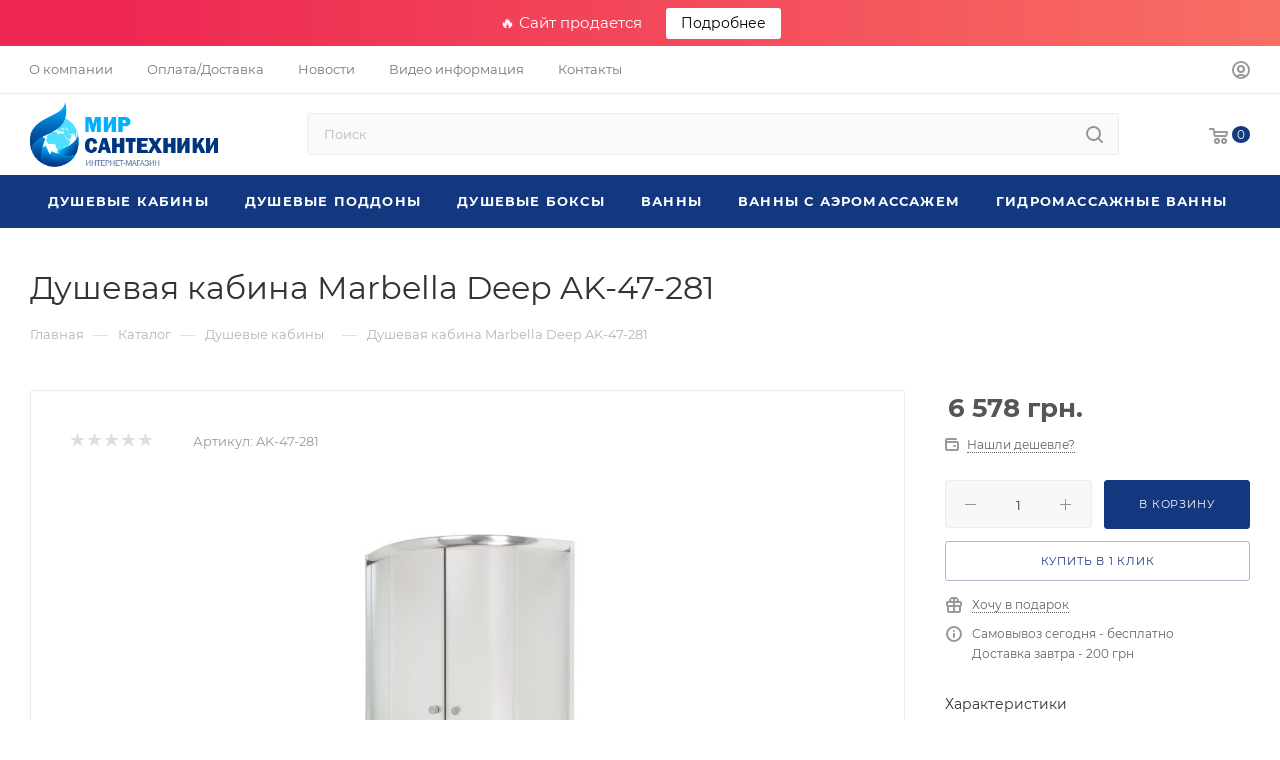

--- FILE ---
content_type: text/html; charset=UTF-8
request_url: https://mirsant.com.ua/bitrix/components/bitrix/sale.prediction.product.detail/ajax.php
body_size: -233
content:
	<script>
	BX.ready(function () {
		BX.onCustomEvent('onHasNewPrediction', ['', 'sale_gift_product_1427000020']);
	});
	</script>
	

--- FILE ---
content_type: text/css
request_url: https://mirsant.com.ua/bitrix/templates/aspro_max/styles.min.css?170136125917046
body_size: 4283
content:
body{width:100%;position:relative;margin:0 auto;padding:0;color:#777;color:var(--basic_text_black)}.basket_button,.basket_button span,button,input[type=button],input[type=submit]{text-transform:none;box-sizing:border-box;-moz-box-sizing:border-box;-o-box-sizing:border-box;-webkit-box-sizing:border-box;outline:0}h1,h2,h3,h4,h5,h6{color:#333;color:var(--white_text_black)}h1{font-size:2.133em;line-height:36px}h2{font-size:1.867em;line-height:28px;margin:31px 0 23px}h3{font-size:1.6em;line-height:24px;margin:33px 0 25px}h4{font-size:1.333em;line-height:20px;margin:36px 0 26px}h5{font-size:1.2em;line-height:22px;margin:37px 0 26px}h6{font-size:1.066em;line-height:22px;margin:37px 0 27px}h1,h2,h3,h4,h5,h6{line-height:1.126em}h1.shifted{padding-right:200px}h1.spaced,h2.spaced,h3.spaced,h4.spaced,h5.spaced,h6.spaced{margin-top:50px}h1.no-top-space,h2.no-top-space,h3.no-top-space,h4.no-top-space,h5.no-top-space,h6.no-top-space{margin-top:0}h1.no-bottom-space,h2.no-bottom-space,h3.no-bottom-space,h4.no-bottom-space,h5.no-bottom-space,h6.no-bottom-space{margin-bottom:0}h1.more-spaced,h2.more-spaced,h3.more-spaced,h4.more-spaced,h5.more-spaced,h6.more-spaced{margin-top:64px}h1.bottom-spaced,h2.bottom-spaced,h3.bottom-spaced,h4.bottom-spaced,h5.bottom-spaced,h6.bottom-spaced{margin-bottom:36px}img{border:0}blockquote{color:#333;color:var(--white_text_black);margin:43px 0 45px;min-height:40px;padding:2px 20px 2px 37px;position:relative;vertical-align:middle;border:none;font-weight:700;margin:2.666rem 0}blockquote:before{bottom:5px;content:" ";display:block;left:0;position:absolute;top:5px;width:2px;background-color:#ddd}hr{border:0;height:1px;margin:20px 0;background:#f0f0f0;background:var(--line_bg_black)}hr.long{margin:35px 0 30px}p{margin:1.666rem 0}.popup p{margin:25px 0}table{border-collapse:collapse}.introtext{font-size:1.1333em;line-height:1.6471em;color:#333;color:var(--white_text_black);margin:42px 0 34px}.introtext:first-of-type,h1:first-child,h2:first-child,h3:first-child,h4:first-child,h5:first-child,h6:first-child,p:first-of-type{margin-top:0}ul{padding:0;margin:26px 0 36px}ol{margin:26px 0 36px 23px}ol>li{margin:8px 0 0;padding:0 0 0 2px}ol>li:first-of-type{margin-top:0}ul>li{margin:8px 0 0 21px;list-style-type:none;position:relative}ul>li:first-of-type{margin-top:0}ul ul{margin-left:20px}ol ol{margin-left:20px}ul:not([id*=bx_])>li:before{content:"\2014";margin:0 7px 0 -21px}ul.list-unstyled li{padding-left:0;margin-bottom:0}ul.list-unstyled li:before{display:none}.margin0{margin-left:0!important;margin-right:0!important}.row.margin0>div[class*=col-]{padding:0;margin:0 0 -1px -1px}.nopadding{padding:0!important}.nopadding_left{padding-left:0!important}.nopadding_right{padding-right:0!important}.nopadding_top{padding-top:0!important}.nopadding_bottom{padding-bottom:0!important}.table-no-border{border-width:0;border-collapse:collapse}.table-no-border td{padding:0}.noborder{border-width:0!important}.opacity1{opacity:1!important}.muted{color:#999;text-decoration:none}.muted svg path{fill:#999}.muted888{color:#888}.muted777{color:#777;color:var(--light_basic_text_black)}.darken{color:#333;color:var(--white_text_black);text-decoration:none}.black{color:#222;color:var(--white_text_black);text-decoration:none}.rounded,.rounded.darken-bg-animate:after,.rounded.darken-bg-animate:before{border-radius:100%}.rounded1,.rounded1.darken-bg-animate:after,.rounded1.darken-bg-animate:before{border-radius:1px}.rounded2,.rounded2.darken-bg-animate:after,.rounded2.darken-bg-animate:before{border-radius:2px}.rounded3,.rounded3.darken-bg-animate:after,.rounded3.darken-bg-animate:before{border-radius:3px}.rounded4,.rounded4.darken-bg-animate:after,.rounded4.darken-bg-animate:before{border-radius:4px}.rounded0,.rounded0.darken-bg-animate:after,.rounded0.darken-bg-animate:before{border-radius:0}.bordered{border:1px solid #ececec;border-color:var(--stroke_black)}.bordered-bottom{border-bottom:1px solid #ececec;border-color:var(--stroke_black)}@media(min-width:601px){.bordered--hidden-601{border-color:transparent}}.box-shadow,.box-shadow-sm{transition:transform ease .2s,box-shadow ease .2s}.bg-fill-white{background:#fff;background:var(--card_bg_black)}.bg-fill-grey{transition:background ease .2s,transform ease .2s,box-shadow ease .2s;background:#f5f5f5;background:var(--line_bg_black)}.bg-fill-grey:hover{background:#fff}.bg-fill-grey2{background:#f3f3f3;background:var(--line_bg_black);transition:background ease .2s}.bg-fill-grey2:hover{background:#fff}.img-responsive-all{max-width:100%;max-height:100%}.bordered-block{border:1px solid #eee;border-color:var(--stroke_black)}.dotted{border-bottom:1px dotted;cursor:pointer}body .box-shadow:hover{border-color:var(--stroke_black_hover);background-color:var(--card_bg_hover_black)}.margin-10{margin:0 -10px}.margin-10>div{padding:0 10px}.svg-opacity-01{opacity:.1}.mg-t-0{margin-top:0}.mg-b-0{margin-bottom:0}.mg-l-0{margin-left:0}.mg-r-0{margin-right:0}body .n-mb>div{margin-bottom:0}.darken-bg-animate{position:relative}.darken-bg-animate:after{content:"";position:absolute;left:0;right:0;bottom:0;top:40%;transition:opacity .3s ease;-moz-transition:opacity .3s ease;-ms-transition:opacity .3s ease;-o-transition:opacity .3s ease;-webkit-transition:opacity .3s ease;z-index:1;background:-moz-linear-gradient(90deg,rgba(0,0,0) 0,rgba(0,0,0,.5) 100%);background:-webkit-linear-gradient(90deg,rgba(0,0,0,0) 0,rgba(0,0,0,.5) 100%);background:-o-linear-gradient(90deg,rgba(0,0,0,0) 0,rgba(0,0,0,.5) 100%);background:-ms-linear-gradient(90deg,rgba(0,0,0,0) 0,rgba(0,0,0,.5) 100%);background:linear-gradient(180deg,rgba(0,0,0,0) 0,rgba(0,0,0,.5) 100%)}.darken-bg-animate:hover:after,.item:hover .darken-bg-animate:after{opacity:0}.darken-bg-animate:before{opacity:0;content:"";position:absolute;left:0;right:0;bottom:0;top:0;background:rgba(0,0,0,.5);transition:opacity .3s ease;-moz-transition:opacity .3s ease;-ms-transition:opacity .3s ease;-o-transition:opacity .3s ease;-webkit-transition:opacity .3s ease;z-index:11}.darken-bg-animate:hover:before,.item:hover .darken-bg-animate:before{opacity:1}.bg-fon-img{width:100%;height:100%;background-size:cover;background-position:center;display:block}.bg-img{background-size:cover;background-position:center;background-repeat:no-repeat}.border_block_wide{border:1px solid #e5e5e5;padding:9px 38px 34px}.border_block_wide .props_list{width:100%}.border_block_wide .props_list td:first-child{font-size:14px}.border_block_wide .props_list td:first-child .txt{padding-right:28px}.border_block_wide .props_list td:last-child{font-size:16px;font-weight:700}.border_block_wide .props_list td:last-child .txt{padding-left:29px}.border_block_wide .props_list td .txt{padding-left:14px}.border_block_wide .props_list td{padding-top:6px}table.props_list{border-collapse:collapse;border:0;table-layout:fixed}table.table td{padding:10px}body table.table td{border-color:var(--stroke_black)}table[data-bx-no-border="Y"] td{border:0;border-bottom:1px dotted #c3c3c3;border-color:var(--stroke_black)}.props_list td{text-align:right;padding:2px 0 2px 10px;font-size:13px}.border_block_wide .props_list td{border-bottom:1px dotted #c3c3c3;border-color:var(--stroke_black)}.props_list td>.txt,.props_list td>span{position:relative;background:#fff;background:var(--black_bg_black);padding:0;display:inline-block;color:#666;color:var(--light_basic_text_black)}.props_list td .props_item>span,.props_list td>.txt,.props_list td>span{background:var(--card_bg_black)}.border_block_wide .props_list td>.txt,.border_block_wide .props_list td>span{bottom:-11px;background:#fff;background:var(--black_bg_black);padding:0 0 0 10px;display:inline-block}.box-shadow:hover .props_list td>.txt,.box-shadow:hover .props_list td>span{background:var(--card_bg_hover_black)}.props_list tr td:first-child{text-align:left;padding-right:10px;padding-left:0}.props_list tr td:first-child>.txt,.props_list tr td:first-child>span{padding-right:12px;position:relative}.props_list tr td:first-child>span.whint{padding-right:32px}.border_block_wide .props_list tr td:first-child>.txt:before,.border_block_wide .props_list tr td:first-child>span:before{content:"";display:block;position:absolute;background:#ddd;left:1px;top:10px;width:2px;height:2px}.props_list tr td:first-child>.txt:before{top:9px;width:3px;height:3px}.tizer_bold_text{font-weight:600;font-size:18px}.tizer_text{font-size:16px}.styled-block{border-left:2px solid;background:#f5f5f5;background:var(--darkerblack_bg_black);color:#555;color:var(--basic_text_black);margin-bottom:40px;clear:both;margin-top:30px;padding:37px 50px;font-size:15px}.order-block .row{margin:0}.order-block .row>div{text-align:center;padding:41px 0 40px;min-height:83px}.order-block td{padding:41px 0}.order-block .btn{margin:0}.order-block .text h1,.order-block .text h2,.order-block .text h3,.order-block .text h4,.order-block .text h5,.order-block .text h6{color:#333;margin-bottom:5px;margin-top:0}.order-block .row>div,.styled-block .row>div{display:table-cell;vertical-align:middle}.order-block .row>vib.col-md-3,.styled-block .row>div.col-md-3{text-align:center}.order-block .row>vib.col-md-3 .btn,.styled-block .row>div.col-md-3 .btn{position:relative;margin:0}.order-block.noicons .text:before{display:none}.order-block.noicons .text{min-height:auto;padding-left:30px}.order-block.noicons td{vertical-align:middle}.btn-inline{cursor:pointer;white-space:nowrap;text-decoration:none}.btn-inline i{margin:0 14px}.btn-inline.rounded i{margin:0 8px;border-radius:50%;width:18px;text-align:center;height:18px;line-height:18px;position:relative;top:1px}.btn-inline.rounded i:before{margin-left:1px}.bx-firefox .btn-inline.rounded i:before{margin-left:0}.btn-inline.rounded:hover i{color:#fff;background:#ccc}.btn-inline:hover{color:#222}.btn-inline.sm{font-size:.867em}.btn-inline.sm i{margin:0 12px}.btn-inline.sm.rounded i{margin:0 6px}.btn-inline.xs{font-size:.733em}.btn-inline.xs i{margin:0 10px}.btn-inline.xs.rounded i{margin:0 4px}.btn-inline.black{color:#222;color:var(--white2_text_black)}.btn-inline.darken{color:#333;color:var(--white_text_black)}.fa.big-icon{height:54px;width:54px;line-height:54px;font-size:29px;border-radius:50%;background:#666;color:#fff;text-align:center}.fa.big-icon.grey{color:#222}.fa.big-icon.s50{height:50px;width:50px;line-height:50px;font-size:29px}.fa.big-icon.s45{height:45px;width:45px;line-height:45px;font-size:25px}.fa.big-icon.s40{height:40px;width:40px;line-height:40px;font-size:22px}.fa.big-icon.s35{height:35px;width:35px;line-height:35px;font-size:19px}.fa.big-icon.s30{height:30px;width:30px;line-height:30px;font-size:17px}.fa.big-icon.s25{height:25px;width:25px;line-height:25px;font-size:13px}.icon-text{padding:0 20px;height:54px;line-height:54px;display:inline-block;border-radius:27px;white-space:nowrap}.icon-text .fa{font-size:30px;margin-top:-7px;vertical-align:middle;margin-right:10px}a.icon-text:hover{color:#fff;text-decoration:underline}a.icon-text:focus{color:#fff}.icon-text.s50{padding:0 18px;height:50px;line-height:50px}.icon-text.s50 .fa{margin-top:-2px;font-size:26px;margin-right:6px}.icon-text.s45{height:45px;line-height:45px}.icon-text.s45 .fa{margin-top:-2px;font-size:22px;margin-right:4px}.icon-text.s40{padding:0 16px;height:40px;line-height:40px}.icon-text.s40 .fa{font-size:22px;margin-top:-4px;margin-right:4px}.icon-text.s35{padding:0 14px;height:35px;line-height:33px}.icon-text.s35 .fa{margin-top:0;font-size:18px;margin-right:4px}.icon-text.s30{padding:0 12px;height:30px;line-height:30px;font-size:13px;line-height:29px}.icon-text.s30 .fa{margin-top:0;font-size:15px;margin-right:2px;line-height:13px}.icon-text.s25{padding:0 9px;height:25px;font-size:13px;line-height:24px}.icon-text.s25 .fa{margin-top:0;font-size:14px;margin-right:2px;line-height:13px}.icon-text.s20{padding:0 8px;height:20px;font-size:17px;line-height:20px}.icon-text.s20 .fa{margin-top:0;font-size:20px;margin-right:2px;line-height:20px}.btn{font-size:.7333em;font-weight:400;text-transform:uppercase;text-decoration:none;margin:0;border:1px solid;letter-spacing:.8px;border-radius:3px;padding:12px 21px 11px;overflow:hidden;transition:background-color .3s ease;-moz-transition:background-color .3s ease;-ms-transition:background-color .3s ease;-o-transition:background-color .3s ease;-webkit-transition:background-color .3s ease}.more_page_buttons_block .btn{margin:0 10px 10px 0}.btn.bold{font-weight:700}.btn>*{-moz-transition:background-color .3s;-ms-transition:background-color .3s;-o-transition:background-color .3s;-webkit-transition:background-color .3s;transition:background-color .3s}.btn-lg{padding:16px 26px 16px}.btn-exlg{padding:20px 30px 19px}.btn-sm{padding:10px 18px 9px;font-size:10px}.btn.btn-sm{font-weight:400}.btn-xs{font-size:10px;line-height:12px;padding:10px 14px 8px}.btn.btn-xs{font-weight:400}.btn.disabled,.btn[disabled]{background:0 0!important;border:1px solid #bbb!important;color:#bbb!important}.btn.disabled>*,.btn[disabled]>*{background:0 0!important;border:none!important;color:#bbb!important}.btn-lg.disabled,.btn-lg[disabled]{border-width:2px}.btn-icon i{margin-right:10px}.btn-icon-right i{margin-right:0;margin-left:10px}.btn-default.wc{padding:0!important;font-size:0}.btn-default.wc .fa{display:inline-block;height:31px;line-height:32px;vertical-align:top;width:32px;zoom:1;font-size:13px}.btn-default.wc span{display:inline-block;padding:6px 12px 5px 0;line-height:19px;vertical-align:top;zoom:1;font-size:13px}.btn-default.btn-xs.wc .fa{width:25px;height:26px;line-height:27px;font-size:14px;font-weight:700}.btn-default.btn-xs.wc span{line-height:16px;padding:5px 10px 4px 0;font-size:11px}.btn-default.wc.vert{background:0 0;border:none;padding:0;min-width:100px;width:100%}.btn-default.wc.vert .fa{background-color:#cdd8dd;border:none;display:block;height:70px;line-height:70px;vertical-align:top;font-size:39px;border-radius:1px 1px 0 0;width:100%}.btn-default.wc.vert span{color:#1d2029;background:#dfeaed;border-bottom:1px solid #c8d2d5;border-top:1px solid #eaf1f3;display:block;padding:10px 12px 10px;line-height:16px;font-size:13px;font-weight:700;border-radius:0 0 1px 1px;white-space:normal;text-shadow:none}.btn-default.wc.vert:hover span{background:#cdd8dd;border-bottom:1px solid #b8c2c6;border-top:1px solid #dde5e8}.btn.btn-responsive-nav{color:#fff;padding:5px 8px 3px;margin:0;border:medium none}.btn.btn-responsive-nav .fa{font-size:21px}.btn.btn-transparent-border{border:1px solid rgba(243,243,243,.4);color:#fff}.btn.btn-transparent-border-color{background:0 0}.btn.white.grey{color:#888!important;border:1px solid #eee;background:#fff}.btn.btn-default.white.white-border:not(:hover){color:#333!important;border:1px solid #fff;background:#fff}.in-cart,.in-subscribe,.to-order,.to-subscribe{display:block}.btn.btn-default:focus:active{color:#fff}.btn.btn-default.transparent.white:not(:hover){background:0 0}.btn-wide{display:block}.btn--wrap-text{white-space:normal}body .btn.btn-transparent-border:hover{color:#fff}body .btn.btn-transparent-border-color:hover{color:#fff}#main .btn.btn-transparent-border-color:hover svg path{fill:#fff}.btn:active,.btn:focus,.btn:hover{outline:0}.btn.btn-default:active:hover{color:#fff}.font_exlg{font-size:1.6em;line-height:1.25em}.font_lg{font-size:1.3333em;line-height:1.4em}.font_mlg{font-size:1.2em;line-height:1.454em}.font_mxs{font-size:1.133em;line-height:1.454em}.font_md{font-size:1.0667em;line-height:1.5625em}.font_sm{font-size:.933em;line-height:1.501em}.font_xs{font-size:.867em;line-height:1.692em}.font_sxs{font-size:.8em;line-height:1.692em}.font_xxs{font-size:.733em;line-height:1.273em}.font_xxss{font-size:.667em;line-height:1.3em}.font_upper_md{font-size:.733em;line-height:1.3em;text-transform:uppercase;letter-spacing:.8px}.font_upper{font-size:.667em;line-height:1.3em;text-transform:uppercase;letter-spacing:.8px;text-decoration:none}.font_upper_xs{font-size:.6em;line-height:1.3em;text-transform:uppercase;letter-spacing:.8px}.font-bold{font-weight:700}.text-upper{text-transform:uppercase;letter-spacing:.8px}.line-h-165{line-height:1.65em}blockquote p{font-size:1.2em;line-height:1.5em}.table-striped>tbody>tr:nth-child(odd)>td,.table-striped>tbody>tr:nth-child(odd)>th{background-color:var(--darkerblack_bg_black)}.lineclamp-2{-webkit-line-clamp:2;display:-webkit-box;-webkit-box-orient:vertical;display:-moz-box;-moz-box-orient:vertical;-moz-line-clamp:2;overflow:hidden}.lineclamp-3{-webkit-line-clamp:3;display:-webkit-box;-webkit-box-orient:vertical;display:-moz-box;-moz-box-orient:vertical;-moz-line-clamp:3;overflow:hidden}.lineclamp-4{-webkit-line-clamp:4;display:-webkit-box;-webkit-box-orient:vertical;display:-moz-box;-moz-box-orient:vertical;-moz-line-clamp:4;overflow:hidden}.lineclamp-5{-webkit-line-clamp:5;display:-webkit-box;-webkit-box-orient:vertical;display:-moz-box;-moz-box-orient:vertical;-moz-line-clamp:5;overflow:hidden}.lineclamp-12{-webkit-line-clamp:12;display:-webkit-box;-webkit-box-orient:vertical;display:-moz-box;-moz-box-orient:vertical;-moz-line-clamp:12;overflow:hidden}

--- FILE ---
content_type: text/css
request_url: https://mirsant.com.ua/bitrix/templates/aspro_max/themes/custom_s1/theme.min.css?170328162751095
body_size: 12434
content:
.colored_theme_bg,.colored_theme_bg_before:before,.colored_theme_hover_bg_before:hover:before,.colored_theme_bg_before:before,.colored_theme_hover_bg:hover,.colored_theme_hover_bg-block:hover .colored_theme_hover_bg-el,.video-block .image .play:after,.landings-list__item--active,.item-accordion-wrapper.opened .accordion-head:before{background-color:#14387f;border-color:#14387f;}.colored_theme_bg_hovered_hover:hover{background-color:#184499;}.bx-ie .colored_theme_hover_bg-block:hover .colored_theme_hover_bg-el-svg svg path{fill:#14387f;}.colored_theme_n_hover_bg-svg-stroke:not(:hover)svg *{stroke:#14387f !important;}.colored_theme_hover:hover{background-color:#14387f !important;}.EXTENDED .blog-comment-meta .rating-vote a.active *{fill:#14387f !important;}.EXTENDED .blog-comment-meta a{color:#14387f !important;}a.scroll-to-top.ROUND_COLOR,a.scroll-to-top.RECT_COLOR{background-color:#14387f;}a.scroll-to-top.ROUND_COLOR:hover,a.scroll-to-top.RECT_COLOR:hover{background-color:#3a4e7d;}.cluster_custom svg .cls-cluster2,.cls-marker2{fill:#14387f !important;}.bx-ie .color-theme-hover:hover,.bx-ie .color-theme-hover:hover *{color:#14387f !important;}.bx-ie #main .basket_hover_block .tabs_content .foot>.pull-left:hover .svg-inline-closes *{fill:#14387f !important;}#main .basket_hover_block .tabs_content .items .item .remove-cell:hover *{fill:#14387f !important;}.mega_fixed_menu .right_block .contact_wrap .person_wrap .counters .count{background-color:#14387f;}.uploader:hover{background:#14387f;border-color:#14387f;}.uploader:hover .resetfile:before{background-color:#184499;}.basket_print i{background-color:#102e6a;}.bx-ie .btn_basket_heading:hover .title,.bx-ie .basket-checkout-block-share:hover .title{color:#14387f;}.rss_feed_icon{background:#113872;color:#000;}.start_promo .item i.title a,.start_promo .item i.price a,.start_promo .item i.title span,.start_promo .item i.price span,.start_promo .item span.main_wrap i:after,.start_promo .item p span,.wrap_tizer .wrap_outer,.wrap_tizer .wrap_outer .outer_text,.wrap_tizer .wrap_outer .inner_text{background:#13367b;}.start_promo .item i.title span,.start_promo .item i.price span{box-shadow:-4px 1px 0px 4px #13367b, 4px 1px 0px 4px #13367b;}.start_promo .item i.price span{box-shadow:-4px 0px 0px 4px #13367b, 4px 0px 0px 4px #13367b;}.module-map .infoBox .close_info:hover{background-color:#113872;}#header ul.menu.full>li.search_row #search-submit-button:hover,#header ul.menu.full>li.search_row #search-submit-button.hover{border:transparent;}#header .catalog_menu ul.menu>li,#header ul.menu.adaptive:not(.opened) li.menu_opener,#header ul.menu.full.opened li:not(.search_row):hover,#header ul.menu.full.opened li.current{border-bottom:1px solid #0a1942;}#header .catalog_menu ul.menu>li:not(.current):not(.stretch):hover{border-bottom:1px solid #0b2146;border-right:1px solid #0b2146;}#header ul.menu.full.opened li:not(.search_row):hover,#header ul.menu.full.opened li.current{border-top:1px solid #13367b;}#header .catalog_menu ul.menu>li.current>a{color:#fff;border-left:1px solid #123477;}#header .catalog_menu ul.menu>li{border-right:1px solid #0a1942;}.header-cart-block .cart span.icon i{background-position:0px -84px;}ul.menu li .child .child_wrapp,.authorization-cols .form-block{border-top:2px solid #113872;}.catalog_detail ul.tabs.main_tabs{border-bottom:2px solid #113872;}ul.menu li b.space,.breadcrumbs .drop b.space,.hint .triangle{border-bottom:6px solid #113872;}.basket_button,.basket_button span,.button30,.button30 span,.popup .soc-avt .row a{color:#fff;}.bx-ie .breadcrumbs__item:hover .breadcrumbs__link .breadcrumbs__item-name{color:#14387f;}.bx-ie .delivery_note:hover .title{color:#14387f;}.bx-ie .delivery_note:hover .svg *{fill:#14387f;}.basket_hover_block .tabs_content .buttons .basket_back a:hover{background:#184499;}#main .basket_hover_block .cart-empty .cart-empty__info .btn:hover{background:#184499;}#bx-soa-order-form .btn.btn-default{background:#14387f;border-color:#14387f;}#bx-soa-order-form .btn.btn-default:hover{background:#184499;border-color:#184499;}#mobilefilter .bx_filter .bx_filter_button_box .bx_filter_parameters_box_container{background:#14387f;border-color:#14387f;}.sidebar_menu .menu_top_block.catalog_block ul.dropdown li.v_bottom .parent:hover .svg-inline-right{background:#14387f !important;}.sidebar_menu .menu_top_block.catalog_block ul.dropdown li.v_bottom .parent:hover .svg-inline-down{background:#14387f !important;}ul.tabs li.cur .triangle,.view-list .view-header i.triangle{border-top:5px solid #102e6a !important;}.basket_button.add span{background-position:0px -6px;}.basket_button.read_more span{background-position:1px -448px;}.basket_button.added span{background-position:0px -45px;}.front_slider_wrapp .extended_pagination>li.active i.triangle{border-right-color:#102e6a;}.catalog_detail .extended_info a.compare_item i{background-position:-32px -65px;}.catalog_detail .extended_info a.wish_item i{background-position:3px -72px;}.display_list a.compare_item i{background-position:-32px -3px;}.display_list a.wish_item i{background-position:-3px -2px;}.display_list a.compare_item:hover i,.display_list a.compare_item.added i{background-position:-32px -65px;}.display_list a.wish_item:hover i,.display_list a.wish_item.added i{background-position:-3px -63px;}.popup .form .form_head{border-bottom-color:#113872;}.item_slider .thumbs i.triangle{border-bottom:5px solid #113872;}blockquote:before{background-color:#113872;}.module-gallery-list li .fancy_hover:hover{border:2px solid #113872;}.smartfilter .bx_ui_slider_track .bx_ui_slider_range,.bx_filter .bx_ui_slider_pricebar_V:after{background:#14387f;}.catalog_block .catalog_item .basket_button.read_more span{background-position:1px -408px;}.catalog_block .catalog_item .basket_button.to-cart span{background-position:0 -7px;}.catalog_block .catalog_item:hover .basket_button span{color:#fff;background-position:0px -87px;}.catalog_block .catalog_item:hover .basket_button.read_more span{background-position:1px -448px !important;}.catalog_item .basket_button.in-cart span,.basket_button.in-cart span{background-position:0px -127px !important;}.bx-ie .catalog_item:hover .item-title a,.bx-ie .item:hover .info a,.bx-ie .item:hover .name a,.bx-ie .item:hover .title a,.bx-ie .item .title a:hover{color:#102e6a;}.style-switcher .left-block .section-block .subitems .subsection-block.active:before{background-color:#14387f;}.bx-ie .style-switcher .right-block .action_block .header-inner:hover{color:#14387f;}.bx-ie .style-switcher .right-block .action_block .header-inner:hover svg path{fill:#14387f;}.style-switcher .presets .presets_subtabs .presets_subtab.active:after,.style-switcher .presets .presets_block .item.active .inner,.presets .presets_block .conf .preset-block .checked,.dynamic_left_side .cl:hover,.style-switcher>.close_block .svg:hover{background:#14387f;}.style-switcher .contents.wizard .variant.active .checkbox{border-color:#14387f;}@media(min-width:501px)and (max-width:700px){.style-switcher>.close_block .svg{background:#14387f;}}.presets .presets_block .conf .preset-block.current .image{box-shadow:0px 0px 0px 1px inset #14387f;border-color:#14387f;}.bx-ie .contents.parametrs .dynamic_left_side .items_inner .bottom_description a svg path,.bx-ie .colored_theme_svg svg path,.bx-ie .colored_theme_svg,.bx-ie .muted:not(.ncolor):hover svg path{fill:#14387f;}.more-item-info.opened,.more-item-info:hover,.catalog_item:hover .more-item-info{background-color:#14387f;}.more-item-info.opened,.more-item-info:hover,.catalog_item:hover .more-item-info{border-color:#14387f;}.item_block.slide:hover .arrow-block{background-color:#14387f;border-color:#14387f;}#mobilemenu .expanded>.dropdown .menu_back:hover .svg-inline-back_arrow *{fill:#14387f;}.catalog_item:hover .basket_button.added span{color:#fff;}.bx_filter_container #modef .triangle,.left_block .internal_sections_list .child_wrapp .triangle{border-right:6px solid #113872;}#order_form_div .sale_order_table .ps_logo img:hover,#order_form_div .sale_order_table .ps_logo input[type=radio]:checked+label img,#order_form_div .sale_order_table.delivery label:hover img,#order_form_div .sale_order_table.delivery input[type=radio]:checked+label img,#order_form_div div.ps_logo.selected img,#order_form_div .account label:hover img,#order_form_div .account img.active{border:2px solid #113872;}.front_slider_wrapp .extended_pagination>li.active span,a.b-share-popup__item:hover .b-share-popup__item__text{color:#fff !important;}ul.tabs li.cur span,ul.tabs li.cur:hover span,.front_slider_wrapp a.read_more{color:#fff;}a i.arrow b{background-position:-36px 0px;}.top-h-row .search #search-submit-button:hover i,.top-h-row .search #search-submit-button.hover i{background-position:top center;}.catalog_detail a.compare_item:hover .icon i{background-position:-32px -65px;}.catalog_detail a.wish_item:hover .icon i{background-position:2px -45px;}.button30.ask_question span.show_form,.button30.ask_question span.hide_form{background-position:5px -605px;}.button30.ask_question span.hide_form{color:#000;}.button30.ask_question span.hide_form:hover{color:#fff;}.question-list .q .ic b{background-position:-38px -188px;}.question-list .q.op .ic b{background-position:-8px -188px;}.number_list a.current span{color:#fff !important;}.basket_button span,.compare_button span{background-position:0px -87px;}.bx_filter_container_title .hint.active .hint_icon,.bx_filter_container_title .hint.active .hint_icon,.bx_filter_container_title .hint.active .hint_icon:hover,#header .basket_fly .opener .basket_count:not(.empty) .count{color:#fff;}.left_block .internal_sections_list li.item:hover>a,.left_block .internal_sections_list li.item.cur>a{color:#fff;}.left_block .internal_sections_list li *{-webkit-transition:none;-moz-transition:none;-o-transition:none;transition:none;}a.compare_item i{background-position:-31px -1px;}a.wish_item i{background-position:-2px -1px;}a.compare_item:hover i{background-position:-31px -33px;}a.wish_item:hover i{background-position:-2px -32px;}a.compare_item.added i{background-position:-31px -63px;}a.wish_item.added i{background-position:-2px -62px;}.module_products_list .basket_button.to-cart span{background-position:0 -7px;}.module_products_list .basket_button.to-cart:hover span{background-position:0px -87px;}.basket_button.in-cart span{background-position:0px -127px;}.popup .close:hover i,.popup .grey .close i,.popup-window-close-icon.popup-window-titlebar-close-icon:hover:after{background-position:-1px -59px;}.card_popup_frame.popup .but_row a.to_basket .icon i{background-position:-5px -170px;}.soc-serv-main .button30 span,.reviews-expanded .button30.add_review span,.catalog_detail .basket_button.one_click span,.button30.review_preview span,.popup .grey .pop-up-title{color:#000;text-shadow:0 1px 0px rgba(255,255,255,0.5);-moz-text-shadow:0 1px 0px rgba(255,255,255,0.5);-o-text-shadow:0 1px 0px rgba(255,255,255,0.5);-webkit-text-shadow:0 1px 0px rgba(255,255,255,0.5);}.module-order-history .status.delivered{color:#fff;}.jobs_wrapp .item a:not(.opened):hover .icon i,.staff_wrapp .section .section_title:not(.opened):hover .icon i{background-position:-31px -33px;}.jobs_wrapp .item a.opened:hover .icon i,.staff_wrapp .section .section_title.opened:hover .icon i{background-position:0 -34px;}.button30.add_review span{background-position:4px -286px;}.button30.send_review span{background-position:4px -365px;}.card_popup_frame.popup .but_row a.to_delay .icon i{background-position:-48px -257px;}.compare_button span{background-position:-32px -64px;}#header .basket_fly .opener .basket_count .icon i{background-position:-7px -89px;}#header .basket_fly .opener .basket_count.empty:hover .icon i{background-position:-7px -47px;}#header .basket_fly .opener .basket_count.empty .icon i{background-position:-7px -5px;}#header .basket_fly .opener .wish_count .icon i{background-position:-48px -424px;}#header .basket_fly .opener .wish_count:hover .icon i{background-position:-48px -383px;}ul.menu li a{color:#000;}.catalog_menu ul.menu li a{color:#fff;}a i.arrow.down b{background-position:-36px -35px;}.catalog_item:hover .basket_button span{color:#fff;}ul.specials_slider .basket_button span{background-position:0 -7px;}ul.specials_slider .basket_button:hover span,ul.specials_slider li:hover .basket_button span{background-position:0px -87px;}ul.specials_slider .basket_button.read_more span{background-position:1px -408px;}ul.specials_slider li:hover .basket_button.read_more span{background-position:1px -448px !important;}#header .basket_fly .opener .wish_count.empty:hover .icon i{background-position:-48px -341px;}#header .basket_fly .opener .wish_count.empty .icon i{background-position:-48px -299px;}.flex-direction-nav li:hover a,.flex-direction-nav li:hover .js-click{background-color:#14387f;}.colored-svg{stroke:#14387f;}#basket-root .basket-items-list-header-filter-item.active:before{background-color:#14387f;}#basket-root .basket-item-scu-item:hover,#basket-root .basket-item-scu-item.selected,#basket-root .basket-item-scu-item.not-available:hover{border-color:#14387f;}#basket-root .basket-items-list .basket-item-block-info .basket-items-list-item-warning-container .alert.alert-warning a[data-entity="basket-item-remove-delayed"]:before{background-color:#14387f;}#basket-root .basket-item-property-scu-text .basket-item-scu-item.selected,.basket-coupon-alert .close-link:hover:after,.basket-coupon-alert .close-link:hover:before,#basket-root .basket-item-amount-btn-plus:hover:before,#basket-root .basket-item-amount-btn-plus:hover:after,.basket-item-amount-btn-minus:hover:after{background-color:#14387f;}#basket-root .basket-checkout-section .btn.btn-default:hover,body #basket-root .basket-checkout-section .btn.btn-default:active,body #basket-root .basket-checkout-section .btn.btn-default:focus{border-color:#184499;background-color:#184499;}#basket-root #basket-warning{border-color:#14387f;}#basket-root .basket-checkout-section .btn-default.basket-btn-checkout:not(:hover),#basket-root .basket-checkout-section .btn-default.basket-btn-checkout:not(:active),#basket-root .basket-checkout-section .btn-default.basket-btn-checkout:not(:focus){background-color:#14387f;border-color:#14387f;}.sale-products-gift .product-item-scu-item-text-block:hover,.sale-products-gift .product-item-scu-item-color-block:hover,.sale-products-gift .product-item-scu-item-text-container.selected .product-item-scu-item-text-block,.sale-products-gift .product-item-scu-item-color-container.selected .product-item-scu-item-color-block{outline-color:#14387f;}.sale-products-gift .product-item-small-card .product-item-container .product-item .product-item-button-container .btn:not(:hover){color:#14387f;border-color:rgba(20,56,127,0.35);}.sale-products-gift .product-item-small-card .product-item-container .product-item .product-item-button-container .btn:hover{background-color:#14387f;border-color:#14387f;}#bx-soa-order .bx-soa-section .bx-soa-section-title:before{background-color:#14387f;}#bx-soa-order div[class*=bx-sls] .quick-locations .quick-location-tag,#bx-soa-order-form .bx-soa-pickup-list-item:not(.bx-selected) .bx-soa-pickup-l-item-btn .btn.btn-default:not(:hover){border-color:rgba(20,56,127,0.35);color:#14387f;}#bx-soa-order .bx-soa-more .bx-soa-more-btn .pull-left{border-color:rgba(20,56,127,0.35);}#bx-soa-order div[class*=bx-sls] .quick-locations .quick-location-tag:hover{background-color:#14387f;color:#fff;}#bx-soa-order .bx-soa .form-group .radio-inline.checked label:before,#bx-soa-order .bx-soa .form-group .radio-inline label:hover:before,#bx-soa-order .bx-soa-pp-company:hover .bx-soa-pp-company-graf-container:before,#bx-soa-order .bx-soa-pp-company.bx-selected .bx-soa-pp-company-graf-container:before{background-color:#14387f;}#bx-soa-order .bx-soa-pp-item-container .bx-soa-pp-company.bx-selected .bx-soa-pp-company-graf-container,#bx-soa-order .bx-soa-pp-item-container .bx-soa-pp-company:hover .bx-soa-pp-company-graf-container,#bx-soa-order .bx-soa-pp-company.bx-selected .bx-soa-pp-company-graf-container .bx-soa-pp-company-image,#bx-soa-order .bx-soa-pp-company:hover .bx-soa-pp-company-graf-container .bx-soa-pp-company-image{border-color:#14387f;}#bx-soa-order .bx-soa-pp-desc-container .bx-soa-pp-company:before,#bx-soa-order .bx-soa-pp-desc-container .checkbox label:hover:before,#bx-soa-order .bx-soa-pp-desc-container .checkbox label.checked:before{background-color:#14387f;}#bx-soa-order .bx-soa-pp-item-container .bx-soa-pp-company:hover .bx-soa-pp-company-smalltitle,#bx-soa-order .bx-soa-more .bx-soa-more-btn .pull-left{color:#14387f;}div[class*=bx-sls] .dropdown-block:hover .bx-ui-sls-clear:before,div[class*=bx-sls] .dropdown-block:hover .bx-ui-sls-clear:after,div[class*=bx-sls] .bx-ui-sls-clear:hover:before,div[class*=bx-sls] .bx-ui-sls-clear:hover:after,#bx-soa-order .bx-soa-coupon-item .bx-soa-coupon-remove:hover:before,#bx-soa-order .bx-soa-coupon-item .bx-soa-coupon-remove:hover:after{background-color:#14387f !important;}.set_block .item .item_inner .image .quantity,body .sale_order_full_table:first-of-type:before{background-color:#14387f;}@media all and (max-width:950px){.header_wrap.colored #header .center_block .main-nav{background:#13367b;}}@media all and (max-width:768px){body .color-controls .flex-control-paging li a.flex-active, body .color-controls .flex-control-paging li:hover a:not(.touch){background:#13367b;background:url([data-uri]);background:-moz-linear-gradient(top,#13367b 0%,#0f2965 100%);background:-webkit-gradient(linear,left top,left bottom,color-stop(0%,#13367b),color-stop(100%,#0f2965));background:-webkit-linear-gradient(top,#13367b 0%,#0f2965 100%);background:-o-linear-gradient(top,#13367b 0%,#0f2965 100%);background:-ms-linear-gradient(top,#13367b 0%,#0f2965 100%);background:linear-gradient(to bottom,#13367b 0%,#0f2965 100%);filter:progid:DXImageTransform.Microsoft.gradient(startColorstr='@bcolor_00aae2',endColorstr='@bcolor_008fc7',GradientType=0);}}@media all and (max-width:600px){#header ul.menu.full.opened>li, .has_menu #header .center_block .main-nav{background-color:#13367b;}.has_menu #header .center_block .main-nav:hover{background:#37578f none repeat scroll 0 0;}#header ul.menu.full.opened li.current{background:#0f2965;}}@media all and (max-width:550px){body #footer .footer_inner .line{border-top:4px solid #113872;}.basket_wrapp .empty_cart:not(.bcart) .wraps_icon_block.basket .count span, .basket_wrapp .basket_empty .wraps_icon_block.basket .count span{color:#FFF;background:#13367b;}}#header .wrapper_middle_menu.wrap_menu ul.mobile_menu li:hover>a,#header .wrapper_middle_menu.wrap_menu ul.mobile_menu li.opened>a,#header .wrapper_middle_menu.wrap_menu ul.mobile_menu li.current>a{background:#37578f;}#header .wrapper_middle_menu.wrap_menu ul.menu.opened>li{background:#102e6a;}body .basket-link .js-basket-block .count,.top_slider_wrapp .slides .wraps_buttons .wrap.added{background:#14387f;}.button.transparent,.h_color_white .header_wrap .menu>li.current>a span,.h_color_white.wrapper #header ul.menu li .child .child_wrapp,.m_color_white.wrapper #header ul.menu li .child .child_wrapp,.basket_normal .popup.card_popup_frame .basket_popup_wrapp,.basket_sort ul.tabs li.cur div,.smartfilter .bx_ui_slider_track .bx_ui_slider_handle,.bx_filter .button,.bx_filter_vertical input[type="checkbox"]:checked+label.sku,.sku_props .bx_item_detail_size ul li.active,.bx_size_scroller_container .bx_size ul li.bx_active,.bx_filter .bx_filter_param_label.active .bx_filter_param_btn,.bx_catalog_item_scu .bx_item_detail_scu ul li.active span.cnt,.item_slider .thumbs li.current,.popup-window.popup-window-titlebar .popup-window-top-row .popup-window-left-column,.popup-window.popup-window-titlebar .popup-window-top-row .popup-window-center-column,.popup-window.popup-window-titlebar .popup-window-top-row .popup-window-right-column,.popup-window.popup-window-titlebar-light .popup-window-top-row .popup-window-left-column,.popup-window.popup-window-titlebar-light .popup-window-top-row .popup-window-center-column,.popup-window.popup-window-titlebar-light .popup-window-top-row .popup-window-right-column,.bx_element input[type=radio]:checked+label .bx_logotype,.bx_element label.selected .bx_logotype{border-color:#14387f;}.bx-ie a,.bx-ie .link,.button.transparent,.button.transparent:hover,.specials_slider_wrapp ul.tabs>li span,.basket_wrapp .basket_block .link:hover+.wraps_icon_block+.text .title,.stores .stores_list .item a span,.phones .order_wrap_btn,.footer_bottom .all_menu_block ul li a:hover,.footer_bottom .submenu_top .menu_item a:hover,.avtorization-call.enter:hover span,.top-h-row .h-user-block a:hover,ul.menu .child li.menu_item a,#header .catalog_menu ul.menu>li.current>a,ul.menu .child .depth3 a,ul.menu .child li.menu_title a:hover,#header ul.menu li .child.submenu .child_wrapp a:not(.title),.img_block_capcha .reload,.h_color_white .center_block .menu.full>li:hover>a,.m_color_white #header .wrapper_middle_menu .menu.bottom>li:hover>a,.m_color_white #header .wrapper_middle_menu .menu.bottom>li.hover>a,body #header ul.menu li .child.line .child_wrapp>a:hover,.basket_sort ul.tabs li .wrap_li>span *,.basket_sort ul.tabs li .wrap_li>span,.left_block .internal_sections_list .child_wrapp .child li.cur>a,.left_block .internal_sections_list .child_wrapp .child li.depth3 a.menu_item.cur,.left_block .internal_sections_list .child_wrapp a:hover,.bx-ie .breadcrumbs a:hover span,.tabs-head li.current span,.reviews-post-reply-buttons a:hover,h4.hover,.button.transparent.white:hover,.button.white_bg,.bx-ie .item .child_container .child_wrapp .menu_item.current a,.bx-ie .item .child_container .child_wrapp .menu_item:hover a{color:#102e6a;}button.button,input.button,.button,#header ul.menu.full.opened li:not(.search_row):hover,#header ul.menu.full>li.search_row #search-submit-button:hover,table.title-search-result td.title-search-all a .icon,.flex-direction-nav li:hover,.flex-control-nav li .flex-active:before,.flex-control-nav li a:hover:before,.top_slider_wrapp .flex-direction-nav li:hover,.like_icons .wish_item.added,.like_icons .compare_item.added,.light .stores .all_map,.block_wr.dark,.header_wrap #header .middle-h-row .logo_wrapp .logo a,.h_color_colored .header_wrap #header,.registraion-page .top p:after,.has_menu.m_color_colored #header .catalog_menu,.module-cart .remove-cell a:hover,.cart_shell .remove-cell a:hover,.bx_item_set_hor .bx_item_set_hor_item a.remove,.bx_filter .bx_filter_parameters_box_title:before,.bx_filter_vertical input[type="checkbox"]+label:before,.filter input[type="checkbox"]+label:before,.filter input[type="radio"]+label:before,.bx_filter label.pal:hover .bx_filter_param_btn,.bx_filter .bx_filter_param_label.active .bx_filter_param_btn,.bx_filter_vertical input[type="checkbox"]:checked+label.sku,.left_block .internal_sections_list li.cur,.left_block .internal_sections_list li:hover,.left_block .internal_sections_list .title .inner_block:hover:before,.left_block .internal_sections_list .child_wrapp .child li.depth3 a.menu_item.cur:before,.left_block .internal_sections_list .child_wrapp .child li.depth3 a.menu_item:hover:before,.left_block .internal_sections_list .child_wrapp ul.child li.cur:after,.left_block .internal_sections_list .child_wrapp ul.child li:hover:after,body #content .props_list tr td>span:before,body #content .props_list tr td>.txt:before,.module-pagination .nums .cur,.more_text_ajax:before,.captcha_reload:before,.sku_props .bx_item_detail_size ul li.active,.bx_size_scroller_container .bx_size ul li.bx_active,.bx_catalog_item_scu .bx_item_detail_scu ul li.active span:not(.cnt_item),.ik_select_list .ik_select_list_inner ul li.ik_select_active,.bx_filter_select_popup ul li label.selected,.filter_opener.opened,.wr_scrollbar .scrollbar .handle,a i.arrow,.popup-window-close-icon.popup-window-titlebar-close-icon:hover,.bx_kit_item .bx_kit_item_add,.catalog_detail .offers_table td.opener:hover .opener_icon,.opener_icon:hover,.char_name .hint .icon:hover,.char_name .hint.active .icon,.location-block-wrapper .bx-sls .bx-ui-sls-clear:before,h4:hover .opener_icon,.bg_block:before,#order_form_div input[type="submit"],.module-order-history .item_name:hover .icon,.module-order-history .item_name:hover .icon,.faq.list .item .q:hover .opener_icon,.jobs_wrapp .item .name tr:hover .opener_icon,.owl-carousel.owl-theme.owl-bg-nav .owl-nav button:hover:not(.disabled){color:#FFF;background:#13367b;}.basket-share-detail__head .char_name .props_list .hint .icon:hover,.basket-share-detail__head .char_name .props_list .hint.active .icon,.basket-share-detail__head .char_name .props_list .hint.active .icon{color:#FFF;background:#13367b;border-color:#13367b;}.bigs .flex-direction-nav li{color:#FFF;background:#13367b;}.btn.btn-default{background-color:#14387f;border-color:#14387f;color:#ffffff;}.btn.btn-default:hover,.btn.btn-default:active,.btn.btn-default:focus{background-color:#184499;border-color:#184499;}.btn.btn-default.white:not(.grey){color:#14387f !important;border:1px solid #14387f;background:#ffffff;}.btn.btn-default.white:hover,.btn-default.white:active,.btn-default.white:focus{color:#ffffff !important;border-color:#14387f;background:#14387f;}.btn.btn-default.white.white-bg:hover,.btn-default.white.white-bg:active,.btn-default.white.white-bg:focus{color:#14387f !important;border-color:#14387f;background:#fff;}.btn.btn-primary{background-color:#00b290;border-color:#00b290;}.btn.btn-primary:hover,.btn.btn-primary:active,.btn.btn-primary:focus{background-color:#30c4a8;border-color:#30c4a8;}.btn.btn-success{background-color:#84bc29;border-color:#84bc29;}.btn.btn-success:hover,.btn.btn-success:active,.btn.btn-success:focus{background-color:#9dca53;border-color:#9dca53;}.btn.btn-info{background-color:#0ca9e3;border-color:#0ca9e3;}.btn.btn-info:hover,.btn.btn-info:active,.btn.btn-info:focus{background-color:#39baec;border-color:#39baec;}.btn.btn-warning{background-color:#f38b04;border-color:#f38b04;}.btn.btn-warning:hover,.btn.btn-warning:active,.btn.btn-warning:focus{background-color:#f8a132;border-color:#f8a132;}.btn.btn-danger{background-color:#dc130d;border-color:#dc130d;}.btn.btn-danger:hover,.btn.btn-danger:active,.btn.btn-danger:focus{background-color:#e63f3a;border-color:#e63f3a;}.btn.btn-transparent{background-color:rgba(255,255,255,0);border-color:rgba(255,255,255,0);}.btn.btn-transparent:hover,.btn.btn-transparent:active,.btn.btn-transparent:focus{background-color:#184499;border-color:#184499;}.btn.btn-transparent:hover{color:#ffffff;}.btn.btn-responsive-nav{background-color:#14387f;}.btn.btn-responsive-nav:hover{color:#14387f;border:1px solid #14387f;background-color:#ffffff;padding:4px 7px 2px;}.btn.btn-link{color:#14387f;border-color:rgba(20,56,127,0.35);}.btn.btn-link:hover{color:#184499;border-color:transparent;}.btn.btn-link:active{color:#091939;}.btn.btn-default.wc.vert .fa{background-color:#14387f;}.btn.btn-default.wc.vert:hover .fa{background-color:#184499;}.btn.btn-transparent-border:hover{background-color:#14387f;border:1px solid #14387f;}.bx-ie .btn.btn-transparent-border-color{border-color:rgba(20,56,127,0.35);color:#14387f;}.bx-ie .btn.btn-transparent-border-color:hover{background-color:#14387f;border-color:#14387f;}@media(max-width:767px){.top_slider_wrapp.view_2 .btn.btn-transparent-border{border-color:rgba(20,56,127,0.35);color:#14387f;}.top_slider_wrapp.view_2 .btn.btn-transparent-border:hover{background-color:#14387f;border-color:#14387f;}.top_slider_wrapp.view_2 .btn.btn-default.white:not(:hover){border-color:rgba(20,56,127,0.35);color:#14387f;color:#14387f !important;}.top_slider_wrapp.view_2 .btn.btn-default.white:hover{background-color:#14387f;border-color:#14387f;}.top_slider_wrapp.view_2 .btn.btn-lg.white-border:not(:hover){border-color:rgba(20,56,127,0.35);color:#14387f;color:#14387f !important;}.top_slider_wrapp.view_2 .btn.btn-lg.white-border:hover{background-color:#14387f;border-color:#14387f;}}.half_block.top_big_banners .btn.btn-transparent-border:not(:hover){color:#14387f;border-color:#14387f;}.bx-ie .catalog_section_list .separator{color:rgba(20,56,127,0.35);}.btn-inline{color:#14387f;}.btn-inline.black:hover{color:#14387f;}.btn-inline.rounded:hover i{background:#14387f;}.popup-window-content-white .popup-window-buttons .btn,.basket-icons-wrapper__btn .btn.in-cart,.basket-icons-wrapper__btn .btn.in-subscribe{background-color:#14387f;border-color:#14387f;}.popup-window-content-white .popup-window-buttons .btn:hover,body .item:hover .cost .icons-basket-wrapper .btn,.item .icons-basket-wrapper .btn.in-cart,.basket-icons-wrapper__btn:hover .btn.in-cart,.basket-icons-wrapper__btn:active .btn,.basket-icons-wrapper__btn:focus .btn,.item .icons-basket-wrapper .btn.in-subscribe{background-color:#184499;border-color:#184499;}._active .section-gallery-wrapper__item-nav:before{background-color:#14387f;}.basket-icons-wrapper .like_icons>div span.in{border-color:#14387f;}.basket-icons-wrapper .like_icons>div span:hover{border-color:#184499;}body .fa.big-icon{background:#14387f;}body .fa.big-icon.grey{color:#14387f;background:#efefef;}.icon-text{color:#fff;background:#14387f;}.icon-text .fa{color:#fff;}.icon-text.grey{color:#222;background:#efefef;}.icon-text.grey .fa{color:#14387f;}.introtext{border-bottom-color:#14387f;}.preview-text-detail .colored_line{background-color:#14387f;}.sort_display a.current{background-color:#14387f;}.view_sale_block .quantity_block .values .item{background-color:#14387f;}footer .info .email a:hover{color:#14387f;}.bx-ie .logo.colored svg .icon-path,.bx-ie .svg.colored *{fill:#14387f;}.product-item-detail-tabs-container-fixed .product-item-detail-tabs-list li a:before{background-color:#14387f;}.bx_soc_comments_div .bx-catalog-tab-list1 li.active a{color:#14387f;}.bx_soc_comments_div .bx-catalog-tab-list1 li.active a svg path{fill:#14387f;}#mobileheader .mobileheader-v2{background:#14387f;}#mobilemenu .menu ul>li.selected a:before{background:#14387f;}#mobilemenu .contacts a:hover{color:#14387f;}#mobilemenu .menu>ul>li.counters .count{background:#14387f;}#headerfixed .menu-block.rows:hover{background-color:#14387f;}.bx-ie #headerfixed .menu-block .navs ul li.active>a,.bx-ie #headerfixed .menu-block .navs ul li a:hover,.bx-ie #headerfixed .menu-block .navs ul li a:focus{color:#14387f;}.top-block.colored{background:#14387f;}.top-block .social-icons li a:hover:before{background-color:#14387f;}.top-block .top-block-item .inline-search-show:hover>span{color:#14387f;}.logo.colored img,header .line-row,#mobileheader .logo.colored img{background-color:#14387f;}.logo-row .top-callback .phone .fa,.logo-row .top-callback .email .fa{background-color:#14387f;}.logo-row .top-callback .email,.logo-row .top-callback .email a:hover{color:#184499;}.inline-search-block.fixed.big .search .close-block:hover .close-icons{background-color:#184499;}.menu-row.bgcolored .menu-only{background:#14387f;}.bx-ie .wrapper1:not(.light-menu-color) .header_wrap:not(.light-menu-color) .logo_and_menu-row .wrap_icon .top-btn:hover .title{color:#14387f;}.search-tags-cloud .tags a:hover{background:#14387f;}.logo.colored a img{background-color:#13367b;}.bx-ie .dark-color:hover,.bx-ie a.colored,.bx-ie .colored,.bx-ie body#main .colored_theme_text,.bx-ie body#main .colored_theme_text_with_hover:not(:hover),.bx-ie body#main .colored_theme_hover_text:hover,.bx-ie .top-block .menu>li>a:hover{color:#14387f;}.bx-ie .colored_theme_block_text:hover .colored_theme_el_text{color:#14387f !important;}.dark-color:hover svg:not(.not_fill)rect,.dark-color:hover svg:not(.not_fill)circle{stroke:#14387f;}.bx-ie body#main .colored_theme_text_with_hover:not(:hover) .svg svg path,.bx-ie body#main .colored_theme_hover_text:hover svg path,.bx-ie .fancybox-is-open svg:hover path{fill:#14387f;}.bx_filter.compact .bx_filter_parameters_box.set .bx_filter_parameters_box_title.title,.filter_title.active-filter .svg:before{background:#14387f;}.smartfilter .bx_ui_slider_track .bx_ui_slider_handle:after{background:#14387f;}#basket-root .basket-item-actions-remove:hover:after,#basket-root .basket-item-actions-remove:hover:before,#basket-root .basket-items-list-item-clear-btn:hover:after,#basket-root .basket-items-list-item-clear-btn:hover:before,#basket-root .basket-items-list-wrapper .basket-clear:hover:after,#basket-root .basket-items-list-wrapper .basket-clear:hover:before{background:#14387f;}.catalog_detail .bx-modal-container .btn.btn-add,.personal_wrapper form input[type=submit]{color:#FFF;background:#14387f;}.catalog_detail .bx-modal-container .btn.btn-add:hover,.personal_wrapper form input[type=submit]:hover{background:#184499;}.colored #header .catalog_menu ul.menu>li,header .wrap_menu{background:#123272;}.tabs-head li.current:before{background-color:#13367b;}.like_icons .compare_item.added:not(.btn)i,.like_icons .wish_item.added:not(.btn)i{background-color:#13367b;}.icon_error_block:after{background-color:#13367b !important;}.specials_slider_wrapp ul.tabs li.cur span,.tab_slider_wrapp ul.tabs li.cur span,.popup .popup-intro{border-bottom-color:#14387f;}.button:hover,.like_icons .compare_item.added:hover,.like_icons .wish_item.added:hover,.light .stores .all_map:hover{background:#374c7a;}html:not(.bx-touch) .like_icons .compare_item.added:not(.btn):hover i,html:not(.bx-touch) .like_icons .wish_item.added:not(.btn):hover i{background-color:#374c7a;}.wrapper_middle_menu.wrap_menu.mobile:hover{background:#374c7a;}.header_wrap #header .catalog_menu.menu_colored .inc_menu ul.menu>li:not(.current):hover>a{background:#163e8c;}.phone_block .phone_wrap .icons{color:#102e6a;}.bx-ie header .menu_top_block li.catalog>.dropdown>li:hover>a,.bx-ie header .menu_top_block li.catalog>.dropdown>li>.dropdown>li.current>a:not(.section){color:#102e6a;}.bx-ie header .menu_top_block li .dropdown>li.current>a.section1,.bx-ie .menu_top_block li .dropdown>li>a.section1:hover,.bx-ie #header .catalog_menu.menu_light ul.menu>li.current>a,.bx-ie #header .catalog_menu.menu_light ul.menu>li:hover>a{color:#102e6a;}.menu_top_block .dropdown>li.v_bottom a:hover .svg.svg-inline-down,.left_menu>li.has-childs.v_bottom a:hover .svg.svg-inline-down{background-color:#14387f;}.mega_fixed_menu .mega-menu table .wrap>.dropdown-menu .dropdown-submenu>a:hover>.arrow>i{background-color:#14387f;}.mega_fixed_menu .svg.svg-close:hover *{fill:#14387f;}.inline-search-block.bg-colored-block.show{background-color:#14387f;}.menu-row.bgcolored .wrap_icon:hover{background-color:#184499;}.logo_and_menu-row .burger:hover .svg-burger{background-color:#184499;}body .basket-link.basket-count .count{background-color:#14387f;}.logo_and_menu-row .basket-link:hover .title{color:#14387f;}.bx-ie .top-block-item .basket-link:hover .title{color:#14387f;}.top-btn:hover .svg:not(.inline){background-color:#14387f;}.bx-is .top-btn .svg.inline:hover svg path,.bx-is .top-btn:hover .svg.inline svg path,.bx-is .svg.inline:not(.colored):hover svg path,.bx-is a:hover .svg.inline path{fill:#14387f;}.fill_bg_n .menu-row.bgcolored,.fill_bg_y .menu-row.bgcolored>.maxwidth-theme{background-color:#14387f;}.menu-row.bgcolored .mega-menu table td:hover{background-color:#184499;}.menu-row.bgcolored .mega-menu table td.active{background-color:#0e285c;}body .has-secion-banner .fix-logo .menu-row .menu-only-wr{border-left-color:#0e285c;}.mega-menu ul.nav li.active,.mega-menu ul.nav li:hover{background-color:#14387f;}.bx-ie .mega-menu table td.active .wrap>a,.bx-ie .mega-menu table td:not(.search-item):hover .wrap>a{color:#14387f;}.bx-ie .mega-menu table td.active .wrap>a .svg path{fill:#14387f;}.topmenu-LIGHT .mega-menu table td.active .wrap>.more-items span:before,.topmenu-LIGHT .mega-menu table td:not(.search-item):hover .wrap>.more-items span:before{background-color:#14387f;}.mega-menu table td .wrap>a .line-wrapper .line{background-color:#14387f;}.topmenu-LIGHT .mega-menu table .tail{border-bottom:6px solid #11306d;}.bx-ie .mega-menu table .wide_menu .dropdown-menu li>a:hover,.bx-ie .mega-menu table .wide_menu .dropdown-submenu:hover>a,.bx-ie .mega-menu table .dropdown-submenu:hover>a:after,.bx-ie .mega-menu table .dropdown-menu li.active>a,.bx-ie .mega-menu table .dropdown-submenu.active>a,.bx-ie .mega-menu table .dropdown-submenu.active>a:after{color:#14387f;}body .mega-menu table td .wrap>.dropdown-menu>li:first-of-type:before{background-color:#14387f;}.menu-row.middle-block.bglight .mega-menu table td.icon.sale_icon .wrap>a:before{background-color:#14387f;}.top_big_banners.half_block .flexslider .banner_title .head-title:after{background-color:#14387f;}.bx-ie body .wrapper1 .menu-wrapper .menu_top_block.catalog_block .menu>li:not(.current):hover>a,.bx-ie body .wrapper1 .menu-wrapper .menu_top_block.catalog_block .menu li:hover>a,.bx-ie body .wrapper1 .menu-wrapper .menu_top_block.catalog_block .menu li.current>a,.bx-ie .top-block .menu.topest li.current>a{color:#14387f;}.bx-ie .top-block .menu.topest li.current>a .svg path,.bx-ie body .wrapper1 .menu-wrapper .menu_top_block.catalog_block .menu>li:not(.current):hover>a .svg path,.bx-ie .wrapper1.sticky_menu .menu-wrapper .menu_top_block.catalog_block .menu>li.current a .svg svg path{fill:#14387f;}.bx-ie .wrapper1.sticky_menu .menu-wrapper .menu_top_block.catalog_block .menu>li .image .svg-inline-cat_icons *{fill:#14387f;}.bx-ie .wrapper1.sticky_menu .menu-wrapper .menu_top_block.catalog_block .menu>li .image .svg-inline-picture *{fill:#14387f;}.tabs .nav-tabs li.active:after{background:#14387f;}.catalog_detail .active .title-tab-heading,.catalog_detail .title-tab-heading:focus,.catalog_detail .title-tab-heading:active,.catalog_detail .title-tab-heading:hover{color:#14387f;}.style-switcher .switch:hover,.style-switcher .switch_presets:hover{background:#14387f;}.style-switcher .header .header-inner:hover,.style-switcher .header .header-inner:active,.style-switcher .header .header-inner:focus{background-color:#14387f;border-color:#14387f;}.style-switcher .header .save_btn:hover{background:#14387f;}.style-switcher .options .link-item.preset-block:hover .info .icon,.style-switcher .options .link-item.preset-block.current .info .icon{border-color:#14387f;background:#14387f;}.style-switcher .options .preset-block.current{border-color:#14387f;}.style-switcher .options>span.current:not(.block),.style-switcher .options .link-item.current:not(.block):not(.preset-block){background:#14387f;}.style-switcher .options .link-item.current.block{border-color:#14387f;}.style-switcher .tooltip-link:hover{background:#14387f;border-color:#14387f;}.style-switcher .options>div.base_color.current>span,.style-switcher .options>div.base_color.current>span:hover{border-color:#14387f;}.style-switcher .left-block .section-block.active:before{background:#14387f;}.style-switcher .block-title .dotted-block{color:#14387f;}.uploader:hover .action{background-color:#184499;border-color:#184499;}p.drop-caps:first-child:first-letter{color:#14387f;}p.drop-caps.secundary:first-child:first-letter{background-color:#14387f;}.label-info{background-color:#14387f;}section.toggle label{color:#14387f;border-color:#14387f;}section.toggle.active>label{background-color:#14387f;border-color:#14387f;}.progress-bar-primary{background-color:#14387f;}.slider-container .tp-caption a:not(.btn):hover{color:#1a48a2;}.tp-bullets .bullet.selected,.tp-bullets .bullet:hover{background:#14387f !important;}.fa.colored{background:#14387f;}.owl-theme .owl-dots .owl-dot.active span,.owl-theme .owl-dots .owl-dot:hover span{background:#14387f;}.page-top-wrapper.color{background:#14387f;}.viewed_block .item_block:hover a{color:#14387f;}.basket_fill_COLOR .wrap_cont .opener{background:#14387f;}.basket_fill_COLOR .wrap_cont .opener>div:hover,.basket_fill_COLOR .header-cart .basket_fly .opener>div.cur,.basket_bottom_block.basket_fill_COLOR .maxwidth-theme .top-block-item .inner-table-block a:not(.basket):hover{background:#184499;}.basket_fill_COLOR.basket_bottom_block{background:#14387f;}.basket_bottom_block .maxwidth-theme .top-block-item .inner-table-block a.basket{background:#123272;}#footer .footer_inner .line,.page_not_found td.image img{background:#1a48a2;}.bx-ie .header-cart .basket_fly .opener>div.cur svg path{fill:#14387f;}.header-cart .basket_fly .items .item .buy_block .counter_block .plus:hover:before,.header-cart .basket_fly .items .item .buy_block .counter_block .plus:hover:after,.header-cart .basket_fly .items .item .buy_block .counter_block .minus:hover:after{background-color:#14387f;}.subscribe-form input.send_btn{background-color:#123477;}.bx_ordercart .bx_ordercart_order_pay .bx_bt_button{background:#14387f;}.left_block .subscribe-form .wrap_bg{background-color:#123477;}.news_blocks .info_block .item:before{background-color:#123477;}.bx_ordercart .bx_ordercart_order_pay .bx_bt_button:hover{background:#184499;}a .zoom{background:#14387f;}.bx_ordercart .bx_item_detail_size_small_noadaptive .bx_size ul li.bx_active a{background:#374c7a;color:#fff;}.bx_ordercart .bx_item_detail_size_small_noadaptive .bx_size ul li:not(.bx_active):hover a{color:#102e6a;}.bx-ie a.dark_link:hover,.bx-ie .dark_link:hover span,.bx-ie .dl:hover a,.bx-ie .selected a.dark_link,.bx-ie a.muted:hover,.bx-ie .hover_color_theme:hover{color:#102e6a !important;}.bx-ie .menu_top_block.catalog_block .dropdown>li.full>.dropdown>li>a:hover span,.bx-ie body .menu_top_block.catalog_block .v_bottom li.current>a,.bx-ie header .menu_top_block.catalogfirst li.full>.dropdown>li:not(.current)>a{color:#102e6a;}.middle_phone .phone_wrap .icons,.top_slider_wrapp .flexslider .slides>li:after{background-color:#123477;}.bg_color_theme{background:#14387f;}.text-color-theme,.item-views.news2 .compact .item-wrapper .item .inner-text .title a:hover,.bottom_nav.mobile_slider .btn.btn-transparent-border-color:hover{color:#14387f;}.basket_normal .basket_wrapp .wraps_icon_block.basket .count span{background-color:#123477;}.bx_filter .bx_filter_parameters_box_title:hover:after{color:#102e6a;}.bx_filter .bx_filter_param_label.active .bx_filter_btn_color_icon,.bx_catalog_item_scu ul li.active .cnt_item,.bx_scu_scroller_container ul li.bx_active .cnt_item{box-shadow:0 0 0 2px #123477;}.bx_filter_vertical input[type="checkbox"]:not(:checked)+label.sku:hover span,.sku_props .bx_item_detail_size ul li:not(.active):hover span,.bx_item_list_you_looked_horizontal .bx_item_detail_size ul li:hover span{color:#102e6a;}.bx_filter_vertical input[type="checkbox"]+label.sku:hover,.sku_props .bx_item_detail_size ul li:hover,.bx_item_list_you_looked_horizontal .bx_item_detail_size ul li:hover{border-color:#102e6a;}body .bx_filter.compact .bx_filter_parameters_box.set .title.bx_filter_parameters_box_title{border:1px solid #14387f;}.more_text_ajax:after{background-color:#123477;}.bx_ordercart .bx_sort_container a.current:after{background:#37578f;}.bx_ordercart .bx_ordercart_order_pay .bx_ordercart_order_pay_center .checkout{color:#14387f;border:1px solid #14387f;background:#ffffff;}.bx_ordercart .bx_ordercart_order_pay .bx_ordercart_order_pay_center .checkout:hover{color:#fff;border-color:#14387f;background:#14387f;}.button.transparent:not(.text):hover{border-color:#37578f;background:#37578f;color:#fff;}.button.transparent.grey_br:hover{border-color:#37578f;background:#fff;}.bx_ordercart tbody td.control a:first-of-type:hover,.bx_ordercart #basket_items_delayed tbody td.control a:last-of-type:hover,.bx_ordercart #basket_items_subscribed tbody td.control a:first-of-type:hover,.bx_ordercart #basket_items_not_available tbody td.control a:last-of-type:hover,.bx_ordercart .bx_ordercart_order_pay .bx_ordercart_coupon:not(:first-of-type)>span:hover{background-color:#37578f;}.bx_ordercart .bx_sort_container a,.bx_item_list_you_looked_horizontal .bx_catalog_item .bx_catalog_item_title a:hover,.bx_item_list_you_looked_horizontal .bx_catalog_item:hover .bx_catalog_item_title a{color:#123477;}.bx_item_list_you_looked_horizontal .bx_catalog_item_controls .bx_catalog_item_controls_blocktwo a,.bx_item_list_you_looked_horizontal .bx_catalog_item_controls .bx_catalog_item_controls_blockone a{color:#FFF;background:#123477;}.bx_item_list_you_looked_horizontal .bx_catalog_item_controls .bx_catalog_item_controls_blocktwo a:hover,.bx_item_list_you_looked_horizontal .bx_catalog_item_controls .bx_catalog_item_controls_blockone a{background:#184499;}.sale_order_full_table input[name="BuyButton"]{background-color:#13367b;}.sale_order_full_table input[name="BuyButton"]{background-color:#184499;}.bx_ordercart .bx_item_detail_size_small_noadaptive ul li:active a,.bx_ordercart .bx_item_detail_size_small_noadaptive ul li.bx_active a,.bx_ordercart .bx_item_detail_size_small_noadaptive ul li:hover a{border-color:#184499;}.color_link{color:#102e6a !important;}.detail .gallery-block .small-gallery ul.items li.flex-active-slide,.detail .gallery-block .small-gallery ul.items li:hover{border-color:#14387f;}.page_error_block svg path{fill:#14387f;}.sections_wrapper svg path{fill:#14387f;}.sale-personal-section-index-block-ico i,.personal_wrapper .sale-personal-account-wallet-container .sale-personal-account-wallet-list-item:before{background-color:#14387f;}.sale-personal-section-index-block-ico i.fa{color:#14387f;}.sale-acountpay-fixedpay-list .sale-acountpay-fixedpay-item{border-color:#37578f;color:#102e6a;}.sale-acountpay-fixedpay-list .sale-acountpay-fixedpay-item:hover{background-color:#37578f;}.bx-sap .sale-acountpay-pp-company.bx-selected .sale-acountpay-pp-company-graf-container,.bx-sap .sale-acountpay-pp-company:hover .sale-acountpay-pp-company-graf-container,.sale-order-payment-change-pp-company:hover .sale-order-payment-change-pp-company-image{border-color:#37578f !important;}.bx-sap .sale-acountpay-pp-company:not(.bx-selected):hover .sale-acountpay-pp-company-smalltitle,.sale-order-payment-change-pp-company:hover .sale-order-payment-change-pp-company-smalltitle{color:#102e6a !important;}.bx-sap .sale-acountpay-pp-company.bx-selected .sale-acountpay-pp-company-graf-container:before,.bx-sap .sale-acountpay-pp-company:not(.bx-selected):hover .sale-acountpay-pp-company-graf-container:before{background-color:#14387f;border:none;}.sale-personal-profile-list-container>tbody>tr>td:first-child b{color:#14387f;}.personal_wrapper .sale-profile-detail-link-list a:before{background-color:#14387f;}.personal_wrapper input[type=submit]:last-of-type,.personal_wrapper .orders_wrapper .sale-order-list-inner-row:last-of-type>div:last-of-type a,.personal_wrapper .orders_wrapper .sale-order-detail-about-order-inner-container-repeat .sale-order-detail-about-order-inner-container-repeat-cancel{border-color:#14387f;color:#14387f !important;}.personal_wrapper input[type=submit]:hover:last-of-type,.personal_wrapper .orders_wrapper .sale-order-list-inner-row:last-of-type>div:last-of-type a:hover,.personal_wrapper .orders_wrapper .sale-order-detail-about-order-inner-container-repeat .sale-order-detail-about-order-inner-container-repeat-cancel:hover{background:#14387f;color:#fff !important;}.personal_wrapper .orders_wrapper .row.col-md-12.col-sm-12>a,.sale-order-detail-about-order-inner-container-list-item-link{color:#14387f;}.personal_wrapper .orders_wrapper .sale-order-list-inner-row>div>a{background:#14387f;}.personal_wrapper .orders_wrapper .sale-order-list-inner-row>div>a:hover{background:#184499;}.personal_wrapper .orders_wrapper .sale-order-list-change-payment{color:#14387f;}.personal_wrapper .orders_wrapper .sale-order-list-button{background-color:#14387f;}.personal_wrapper .orders_wrapper .sale-order-list-button:hover{background-color:#184499;}.bx_my_order_cancel a,.personal_wrapper .orders_wrapper .sale-order-list-inner-row>div>a.sale-order-list-cancel-payment{color:#14387f !important;}.personal_wrapper form[name=ShopForm] input[type=submit],.personal_wrapper .sale-order-list-inner-row-template input[type=submit],.personal_wrapper .sale-order-detail-inner-row-template input[type=submit],.personal_wrapper .sale-order-payment-change-pp input[type=submit],.personal_wrapper .orders_wrapper .sale-order-detail-about-order-inner-container-repeat .sale-order-detail-about-order-inner-container-repeat-button,.personal_wrapper .sale-order-detail-payment-options-methods-button-element,.personal_wrapper .sale-order-detail-payment-options-methods-button-element-new-window{background:#14387f;color:#fff !important;}.personal_wrapper form[name=ShopForm] input[type=submit]:hover,.personal_wrapper .sale-order-list-inner-row-template input[type=submit]:hover,.personal_wrapper .sale-order-detail-inner-row-template input[type=submit]:hover,.personal_wrapper .sale-order-payment-change-pp input[type=submit]:hover,.personal_wrapper .orders_wrapper .sale-order-detail-about-order-inner-container-repeat .sale-order-detail-about-order-inner-container-repeat-button:hover,.personal_wrapper .sale-order-detail-payment-options-methods-button-element:hover,.personal_wrapper .sale-order-detail-payment-options-methods-button-element-new-window:hover{background:#184499;border-color:transparent;}.reviews.item-views.front .item .image:before{background-color:#14387f;}.item-views .item .bottom-props .value{background-color:#14387f;}.bx-ie footer .light .bottom-menu .item .title a:hover,.bx-ie footer .light .bottom-menu .wrap .item .title a:hover,.bx-ie footer .light .info .email a:hover,.bx-ie footer .light .info .address a:hover{color:#14387f;}footer .info .subscribe_button .btn:hover{background-color:#184499;border-color:#184499;}.catalog-delivery-error-icon svg path,.catalog-delivery-error-icon svg circle{fill:#14387f;}.catalog-delivery-item.open .catalog-delivery-item-head:before{background-color:#173d96;}.catalog-delivery-item .catalog-delivery-item-head:hover .catalog-delivery-item-opener{background-color:#173d96;border-color:#173d96;}.catalog-delivery-item.open .catalog-delivery-item-head:hover .catalog-delivery-item-opener{background-color:#204ab0;border-color:#204ab0;}.catalog-delivery .bx-sls .quick-location-tag{border-color:#688fe8;color:#1b48b0;}.catalog-delivery .bx-sls .quick-location-tag:hover{background-color:#173d96;border-color:#173d96;}.bottom-icons-panel__content-link--active{color:#14387f !important;}.bottom-icons-panel__content-link--active svg path{fill:#14387f !important;}.bottom-icons-panel__content-link--active svg rect,.bottom-icons-panel__content-link--active svg circle{stroke:#14387f !important;}.services_order_item .services_order_item_title:before,.services_top_hover_item .services_top_hover_item_title:before{background-color:#173d96;}